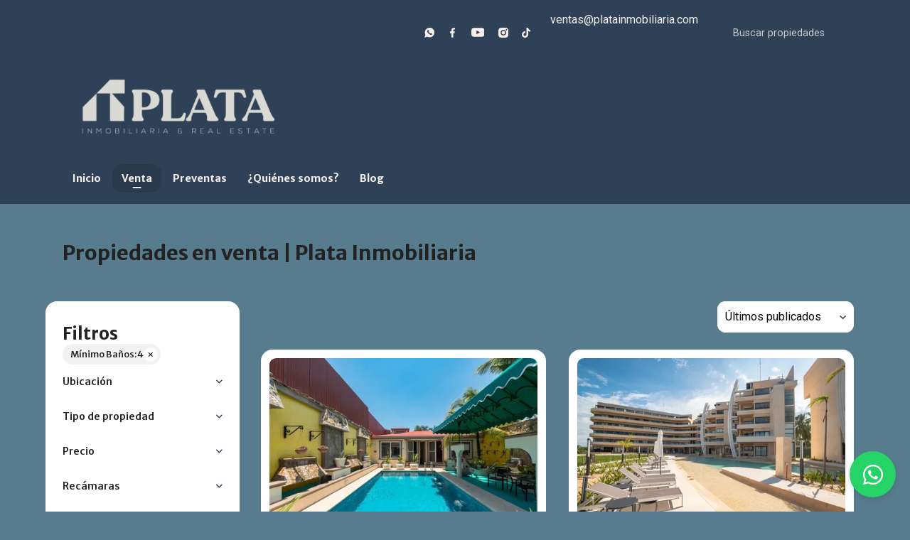

--- FILE ---
content_type: text/html; charset=utf-8
request_url: https://www.platainmobiliaria.com/properties?min_bathroom=4&sort_by=published_at-desc
body_size: 9493
content:
<!DOCTYPE html>
<html lang="es">
  <head>
  <meta http-equiv="x-ua-compatible" content="IE=edge" />
  <meta http-equiv="Content-Type" content="text/html; charset=utf-8" />
  <meta name="description" content="Casas, departamentos y terrenos en venta"/>
  <meta name="keywords" content="Propiedades en venta, comprar casa en Mérida Yucatán, comprar departamento en Yucatán, invertir en mérida, plata inmobiliaria"/>
  <meta name="viewport" content="width=device-width, initial-scale=1, maximum-scale=1, user-scalable=no">
  <title>Propiedades en venta | Plata Inmobiliaria</title>
  <meta name="title" content="Propiedades en venta | Plata Inmobiliaria"/>
  
<link rel="stylesheet" href="https://cdn.easybroker.com/assets/agent_websites-281d21d03f3be9dbdb7fba5c365bb4662225be459cd7bffae0d9f5f264e3ca0b.css" />
<script src="https://cdn.easybroker.com/assets/legacy/agent_websites-de0c2235e2e558ed95d49c503cb6f3f74808cc08ca365b0f9868d098e18d0d03.js"></script>


  <script async src="https://www.googletagmanager.com/gtag/js?id=G-2WDKZYCXJQ"></script>
  <script>
    window.dataLayer = window.dataLayer || [];
    function gtag(){dataLayer.push(arguments);}
    gtag('js', new Date());
    gtag('config', "G-2WDKZYCXJQ");
  </script>

  <!-- Facebook Pixel Code -->
  <script>
    !function(f,b,e,v,n,t,s) {
      if(f.fbq)return;n=f.fbq=function(){n.callMethod?
          n.callMethod.apply(n,arguments):n.queue.push(arguments)};
      if(!f._fbq)f._fbq=n;n.push=n;n.loaded=!0;n.version='2.0';
      n.queue=[];t=b.createElement(e);t.async=!0;
      t.src=v;s=b.getElementsByTagName(e)[0];
      s.parentNode.insertBefore(t,s)}(window, document,'script',
        'https://connect.facebook.net/en_US/fbevents.js');
        fbq('init', '3107539899495257');
        fbq('track', 'PageView');
  </script>
  <noscript>
    <img height="1"
         width="1"
         style="display:none"
         src="https://www.facebook.com/tr?id=3107539899495257&ev=PageView&noscript=1"/>
  </noscript>
  <!-- End Facebook Pixel Code -->

  <script>
    (g=>{var h,a,k,p="The Google Maps JavaScript API",c="google",l="importLibrary",q="__ib__",m=document,b=window;b=b[c]||(b[c]={});var d=b.maps||(b.maps={}),r=new Set,e=new URLSearchParams,u=()=>h||(h=new Promise(async(f,n)=>{await (a=m.createElement("script"));e.set("libraries",[...r]+"");for(k in g)e.set(k.replace(/[A-Z]/g,t=>"_"+t[0].toLowerCase()),g[k]);e.set("callback",c+".maps."+q);a.src=`https://maps.${c}apis.com/maps/api/js?`+e;d[q]=f;a.onerror=()=>h=n(Error(p+" could not load."));a.nonce=m.querySelector("script[nonce]")?.nonce||"";m.head.append(a)}));d[l]?console.warn(p+" only loads once. Ignoring:",g):d[l]=(f,...n)=>r.add(f)&&u().then(()=>d[l](f,...n))})
    ({
      key: "",
      v: "weekly",
      language: "es"
    });
  </script>

  <link rel="stylesheet" href="https://stackpath.bootstrapcdn.com/bootstrap/4.2.1/css/bootstrap.min.css" integrity="sha384-GJzZqFGwb1QTTN6wy59ffF1BuGJpLSa9DkKMp0DgiMDm4iYMj70gZWKYbI706tWS" crossorigin="anonymous">
  <link rel="stylesheet" href="https://cdn.easybroker.com/themes/shared/css/map.css?version=1763493818" />
  <link rel="stylesheet" href="https://cdn.easybroker.com/themes/shared/css/filters.css?version=1763493818" />
  <link rel="stylesheet" href="https://cdn.easybroker.com/themes/frutillar/stylesheets/style.css?version=1763493818" />
  <link rel="stylesheet" href="https://cdn.easybroker.com/themes/frutillar/stylesheets/styles-palette-4.css?version=1763493818" />
  <link rel="stylesheet" href="https://cdn.easybroker.com/themes/frutillar/stylesheets/responsive.css?version=1763493818" />
  <link rel="stylesheet" href="https://cdn.easybroker.com/themes/frutillar/stylesheets/custom-select.css?version=1763493818" />
  <link rel="stylesheet" href="https://cdn.easybroker.com/themes/shared/fontawesome/css/all.min.css?version=1763493818" />
  <link rel="stylesheet" href="https://cdn.easybroker.com/themes/shared/fontawesome/css/brands.min.css?version=1763493818" />
    <!-- Load Facebook SDK for JavaScript -->
<div id="fb-root"></div>
<script>
window.fbAsyncInit = function() {
FB.init({
xfbml : true,
version : 'v8.0'
});
};

(function(d, s, id) {
var js, fjs = d.getElementsByTagName(s)[0];
if (d.getElementById(id)) return;
js = d.createElement(s); js.id = id;
js.src = 'https://connect.facebook.net/es_LA/sdk/xfbml.customerchat.js';
fjs.parentNode.insertBefore(js, fjs);
}(document, 'script', 'facebook-jssdk'));</script>


<!-- Your Chat Plugin code -->
<div class="fb-customerchat"
attribution=setup_tool
page_id="385493804974167"
logged_in_greeting="Hola, estamos a tu orden! ¿Cómo podemos ayudarte?"
logged_out_greeting="Hola, estamos a tu orden! ¿Cómo podemos ayudarte?">
</div>

<style>
:root {
--color-body_background: #567c8d;
--color-links: #2f4156;
--color-hero-title_text: #f5efeb;
--color-header_background: #2f4156;
--color-header_text: #f5efeb;
--color-header_links: #f5efeb;
--color-menu_background: #567c8d;
--color-icons: #2f4156;
--color-social-icons: #f5efeb;
--color-button_background: #567c8d;
--color-button_text: #f5efeb;
--color-footer_background: #2f4156;
--color-footer_text: #f5efeb;
}
</style>

<link rel="shortcut icon" href="https://assets.easybroker.com/organization_files/17626/Dise%C3%B1o_sin_t%C3%ADtulo__41_.png" /><link rel="apple-touch-icon" href="https://assets.easybroker.com/organization_files/17626/Dise%C3%B1o_sin_t%C3%ADtulo__41_.png" />


  <script src="https://cdn.easybroker.com/themes/frutillar/javascripts/scripts.js?version=1763493818"></script>
  <script src="https://cdnjs.cloudflare.com/ajax/libs/popper.js/1.14.6/umd/popper.min.js" integrity="sha384-wHAiFfRlMFy6i5SRaxvfOCifBUQy1xHdJ/yoi7FRNXMRBu5WHdZYu1hA6ZOblgut" crossorigin="anonymous"></script>
  <script src="https://stackpath.bootstrapcdn.com/bootstrap/4.2.1/js/bootstrap.min.js" integrity="sha384-B0UglyR+jN6CkvvICOB2joaf5I4l3gm9GU6Hc1og6Ls7i6U/mkkaduKaBhlAXv9k" crossorigin="anonymous"></script>
</head>

  <body id="properties" class="properties-list">
      <style>
.btn {
background-color: #F43F18;
}
.btn {
    border-bottom-color: #F43F18;
}
.btn {
    border-color: #F43F18;
}
.btn-primary:active {
background-color: #F43F18;
}
.btn:active {
    border-color: #F43F18;
}
.btn:hover, .btn, .btn:focus {
    background-color: #F43F18;
}
.btn:hover, .btn:focus{
    border-color: #F43F18;
}
.thumbnail .price {
    background: rgba(247,108,78, .9);
}
.welcome .user-content {
    border-color: #F43F18;
}
.pre-footer {
    background-color: #F43F18;
}
a, #main_menu .nav>li>a:hover{
    color: #F43F18;
}
.section-head {
    background-color: #F43F18;
}
#main_menu .navbar-nav>.active>a, #main_menu .navbar-nav>.active>a, #main_menu .navbar-nav>.active>a:hover {
    border-bottom-color: #F43F18;
}
.property-listing .btn {
    color: #F43F18;
}
.property-listing .btn:hover, btn:hover, .btn{
    background-color: #F43F18;
}
.pagination ul li.currentpage {
    background-color: #F43F18;
}
a:hover {
    color: #F43F18;
}
.input-button {
    background-color: #F43F18;
}
.input-button {
    border-bottom-color: #F43F18;
}
.input-button {
    border-color: #F43F18;
}
.input-button:hover,.input-button {
    background-color: #F43F18;
}
.input-button:hover {
    border-color: #F43F18;
}
.property-listing .price {
    background: rgba(247,108,78, .9);
}
a,.body-footer a {
    color: #F43F18;
}
.map-container .location {
    background: rgba(247,108,78, .9);
}

.pre-footer {
    background-color: #567C8D;
}
#property_search .section-head {
    background-color: #567C8D;
}
.navbar-brand img, .logo img {
 max-width: 300px;
 max-height: 300px;
}

.section-head {
    background-color: #FFF;
}

.agents-list .section-head {
    background-color: #567C8D;
}

.agents .media-body a {
    color: #000;
}

.ws-float-button {
	position: fixed;
	bottom: 20px;
	right: 20px;
	width: 65px;
	height: 65px;
	background: #25D366;
	border-radius:50%;
	display:flex;
	align-items: center;
	justify-content: center;
	z-index: 9999;
	transition: all ease-in 0.25s;
	text-decoration: none!important;
	box-shadow: 0 3px 6px rgba(0,0,0,0.1)
}

.ws-float-button:hover {
	transform: scale(1.2);
	background: #128C7E
}

.ws-float-button i {
	color: white;
	font-size: 32px;
	text-decoration: none;
}
</style>

<a class="ws-float-button" href="https://api.whatsapp.com/send?phone=+529993262645&text=¡Hola! Me gustaría hablar con un asesor." target="_blank"><i class="fab fa-whatsapp"></i></a>

    <div class="hero-container">
  <div class="header">
    <div id="website_translator" data-languages="de,en,es,fr,it,pt,ru,el,zh-CN" data-site-language="es">
  <div id="translation_container" class="hidden d-none"></div>
</div>
<div class="top-head">
  <div class="container">
    <div class="row">
      <div class="col-auto d-none d-lg-flex w-100">
        <div class="justify-content-end d-flex w-100 align-items-center">

      <div class="social-list-icon">
        <ul class="social-links list-inline">
  <li class="list-inline-item"><a class="whatsapp" target="_blank" href="https://wa.me/5219992317729"></a></li>
  <li class="list-inline-item"><a class="facebook" target="_blank" href="https://www.facebook.com/platainmobiliaria1/"></a></li>
  
  
  <li class="list-inline-item"><a class="youtube" target="_blank" href="https://www.youtube.com/@PlataInmobiliaria"></a></li>
  <li class="list-inline-item"><a class="instagram" target="_blank" href="https://www.instagram.com/plata.inmobiliaria/"></a></li>
  <li class="list-inline-item"><a class="tiktok" target="_blank" href="https://www.tiktok.com/@platainmobiliaria"></a></li>
  
</ul>

      </div>
          <div class='user-content'><p>ventas@platainmobiliaria.com</p><h3><br></h3></div>
          <div class="search-input">
            <div id="code_search_form">
  <form class="header-search" action="/search_text" accept-charset="UTF-8" method="get">
    <button type="submit" class="btn"><i class="fa fa-search"></i></button>
    <input autocomplete="off" placeholder="Buscar propiedades" id="menu_search_code" class="form-control" type="text" name="search[text]" />
  </form>
</div>

          </div>
        </div>
      </div>
    </div>
  </div>
</div>

    <div class="container">
      <nav id="main_menu" class="navbar navbar-expand-lg">
        <div class="navbar-head">
          <div class="navbar-brand">
            <div class='user-content'><h1><img src="https://assets.easybroker.com/organization_files/17626/Untitled_design__1_.png" style="" width="301"></h1></div>
          </div>
          <button class="navbar-toggler" type="button"></button>
        </div>
        <div class="navbar-collapse" id="navbarSupportedContent">
          <ul class="navbar-nav mr-auto">
    <li class="nav-item ">
      <a class="nav-link" href="/">
        Inicio
        <span class="caret hidden"></span>
</a>    </li>
    <li class="nav-item active dropdown">
      <a class="nav-link" href="/properties">
        Venta
        <span class="caret hidden"></span>
</a>        <ul class="dropdown-menu" role="menu">
            <li class="">
              <a href="/rentals">Renta</a>
            </li>
        </ul>
    </li>
    <li class="nav-item ">
      <a class="nav-link" href="/contact">
        Preventas
        <span class="caret hidden"></span>
</a>    </li>
    <li class="nav-item ">
      <a class="nav-link" href="/about">
        ¿Quiénes somos?
        <span class="caret hidden"></span>
</a>    </li>
    <li class="nav-item ">
      <a class="nav-link" href="/blog">
        Blog
        <span class="caret hidden"></span>
</a>    </li>
</ul>
<form class="d-lg-none code-search-form form-inline" action="/search_text" accept-charset="UTF-8" method="get">
  <div class="input-group">
    <input size="15" autocomplete="off" placeholder="Buscar propiedades" id="menu_search_code" class="form-control" type="text" name="search[text]" />
    <span class="input-group-btn">
      <input type="submit" name="commit" value="Ir" class="btn btn-primary" />
    </span>
  </div>
</form>
          <div class="phone-organization">
            <div class='user-content'><p>ventas@platainmobiliaria.com</p><h3><br></h3></div>
          </div>
          <div class="btn-close navbar-close"></div>
        </div>
        <div class="navbar-mask"></div>
      </nav>
    </div>
  </div>
</div>

    <div class="content py-3">
      <div id="property_search" class="container">
        <div class="section-head">
  <div class="container">
    <h2 class="mb-0">Propiedades en venta | Plata Inmobiliaria</h2>
  </div>
</div>

        <div class="row">
          <div class="col-lg-3 aside">
            <div class="mg_widget mg_filter-bar">
  <div class="filters-container">
  <div class="filters-content" data-frame="filters-menu">
    <div class="separator">
      <a href="#" class="close-filters d-lg-none" data-toggle-filters><i class="fa fa-times"></i></a>
      <h5 class="filters-title">Filtros</h5>
        <a class="clear-filters" data-remote="true" href="/properties?sort_by=published_at-desc">Limpiar</a>
    </div>

    <div class="filters-body">
        <div class="applied-filters">
    <ul>
      <li>
        <a data-remote="true" href="/properties?sort_by=published_at-desc">
          <span class="title">Mínimo Baños:</span>
          <span class="description">4</span>
</a>      </li>
    </ul>
  </div>

      <div class="dropdown-content">
            <div class="filter location">
    <h6 class="filter-title mb-0">
      <a role="button" data-toggle="collapse" href="#location_search_filter">
        <span>Ubicación</span>
        <i class="fas fa-angle-down"></i>
      </a>
    </h6>
    <div class="filter-fields collapse location-search-filter" id="location_search_filter">
      <div class="card-body">
        <ul class="list-unstyled">
              <li class='filter-link'>
    <a data-remote="true" href="/properties/mexico/yucatan/merida?min_bathroom=4&amp;sort_by=published_at-desc">Mérida</a>
    <span class='count pull-right'>(5)</span>
  </li>

              <li class='filter-link'>
    <a data-remote="true" href="/properties/mexico/yucatan/valladolid?min_bathroom=4&amp;sort_by=published_at-desc">Valladolid</a>
    <span class='count pull-right'>(2)</span>
  </li>

        </ul>
      </div>
    </div>
  </div>


    <div class="filter property-type">
      <h6 class="filter-title mb-0">
        <a role="button" data-toggle="collapse" href="#collapsePropertyType">
          <span>Tipo de propiedad</span>
          <i class="fas fa-angle-down"></i>
        </a>
      </h6>
      <div class="filter-fields collapse" id="collapsePropertyType">
        <div class="card-body">
          <ul class="list-unstyled">
              <li class='filter-link'>
                <a data-remote="true" href="/properties/house-type?min_bathroom=4&amp;sort_by=published_at-desc">Casa</a>
                <span class='count pull-right'>(6)</span>
              </li>
              <li class='filter-link'>
                <a data-remote="true" href="/properties/apartment-type?min_bathroom=4&amp;sort_by=published_at-desc">Departamento</a>
                <span class='count pull-right'>(1)</span>
              </li>
          </ul>
        </div>
      </div>
    </div>

  <form data-filters-form="true" action="/properties?min_bathroom=4&amp;sort_by=published_at-desc" accept-charset="UTF-8" data-remote="true" method="get">
    <input name="sort_by" autocomplete="off" type="hidden" value="published_at-desc" id="search_sort_by" />
    
      <div class="filter price">
        <h6 class="filter-title mb-0">
          <a role="button" data-toggle="collapse" href="#collapsePrice">
            <span>Precio</span>
            <i class="fas fa-angle-down"></i>
          </a>
        </h6>
        <div class="filter-fields collapse" id="collapsePrice">
          <div class="card-body">
              <div class="field-group">
                <div class="field">
                  <input name="min_price" size="10" maxlength="10" class="query-field form-control" placeholder="Mínimo" type="number" id="search_min_price" />
                </div>
                <div class="field">
                  <input name="max_price" size="10" maxlength="10" class="query-field form-control" placeholder="Máximo" type="number" id="search_max_price" />
                </div>
              </div>
            <div class="field currency custom-select">
              <select name="currency_id" class="query-field form-control" id="search_currency_id"><option value="1">Dólares estadounidenses</option>
<option value="3">Euros</option>
<option value="4">Pesos argentinos</option>
<option value="6">Reales brasileños</option>
<option selected="selected" value="10">Pesos mexicanos</option>
<option value="13">Pesos colombianos</option>
<option value="14">Colones costarricenses</option>
<option value="15">Soles peruanos</option>
<option value="16">Pesos chilenos</option>
<option value="23">Pesos uruguayos</option>
<option value="26">Unidad de Fomento de Chile</option>
<option value="27">Libra Egipcia</option>
<option value="28">Peso dominicano</option>
<option value="29">Quetzales</option></select>
            </div>
            <div class="filter-action">
              <input type="submit" name="commit" value="Aplicar" class="btn-outline input-button" />
            </div>
          </div>
        </div>
      </div>

      <div class="filter">
        <h6 class="filter-title mb-0">
          <a role="button" data-toggle="collapse" href="#collapseBedrooms">
            <span>Recámaras</span>
            <i class="fas fa-angle-down"></i>
          </a>
        </h6>
        <div class="filter-fields collapse" id="collapseBedrooms">
          <div class="card-body">
            <div class="field-group">
              <div class="field">
                <select name="min_bedroom" id="min_bedroom" class="query-field form-control"><option value="">Mínimo</option>
<option value="0">0 (Estudio)</option>
<option value="1">1</option>
<option value="2">2</option>
<option value="3">3</option>
<option value="4">4</option>
<option value="5">5</option>
<option value="6">6</option>
<option value="7">7</option>
<option value="8">8</option>
<option value="9">9</option>
<option value="10">10</option></select>
              </div>
              <div class="field">
                <select name="max_bedroom" id="max_bedroom" class="query-field form-control"><option value="">Máximo</option>
<option value="0">0 (Estudio)</option>
<option value="1">1</option>
<option value="2">2</option>
<option value="3">3</option>
<option value="4">4</option>
<option value="5">5</option>
<option value="6">6</option>
<option value="7">7</option>
<option value="8">8</option>
<option value="9">9</option>
<option value="10">10</option></select>
              </div>
            </div>
            <div class="filter-action">
              <input type="submit" name="commit" value="Aplicar" class="btn-outline input-button" />
            </div>
          </div>
        </div>
      </div>


      <div class="filter total-size">
        <h6 class="filter-title mb-0">
          <a role="button" data-toggle="collapse" href="#collapseTotalSize">
            <span>Construcción</span>
            <i class="fas fa-angle-down"></i>
          </a>
        </h6>
        <div class="filter-fields collapse" id="collapseTotalSize">
          <div class="card-body">
            <div class="field-group">
              <div class="field">
                <input type="number" name="min_total_square_meters" id="min_total_square_meters" placeholder="Desde (m²)" class="form-control" autocomplete="off" maxlength="17" />
              </div>
              <div class="field">
                <input type="number" name="max_total_square_meters" id="max_total_square_meters" placeholder="Hasta (m²)" class="form-control" autocomplete="off" maxlength="17" />
              </div>
            </div>
            <div class="filter-action">
              <input type="submit" name="commit" value="Aplicar" class="btn-outline input-button" />
            </div>
          </div>
        </div>
      </div>

      <div class="filter lot-size">
        <h6 class="filter-title mb-0">
          <a role="button" data-toggle="collapse" href="#collapseLotSize">
            <span>Terreno</span>
            <i class="fas fa-angle-down"></i>
          </a>
        </h6>
        <div class="filter-fields collapse" id="collapseLotSize">
          <div class="card-body">
            <div class="field-group">
              <div class="field">
                <input type="number" name="min_lot_size_square_meters" id="min_lot_size_square_meters" placeholder="Desde (m²)" class="form-control" autocomplete="off" maxlength="17" />
              </div>
              <div class="field">
                <input type="number" name="max_lot_size_square_meters" id="max_lot_size_square_meters" placeholder="Hasta (m²)" class="form-control" autocomplete="off" maxlength="17" />
              </div>
            </div>
            <div class="filter-action">
              <input type="submit" name="commit" value="Aplicar" class="btn-outline input-button" />
            </div>
          </div>
        </div>
      </div>


    <div class="dropdown-footer" data-filters-view-results>
      <button name="button" type="submit" class="btn-primary btn" data-toggle-filters="true">Ver resultados</button>
    </div>
</form>
      </div>
    </div>
  </div>
  <div class="close-filters fake"></div>
</div>

<div class="property-actions-mobile">
  <div class="toggle-filters btn btn-primary d-lg-none" data-toggle-filters data-frame="mobile-filters-toggler">
    <i class="far fa-sliders-simple"></i>
    <span>Filtros</span>
      <span class="filter-counter">1</span>
  </div>

</div>


</div>
          </div>
          <div class="col-lg-9 main">
            <div class="search-results mb-5 featured-grid">
              <div class="mg_widget mg_property-list">
  <div id="mg_property_results" data-frame="property-results">
  <div class="properties-header">
    <div class="sort-by d-flex align-items-center justify-content-end">
  <h6 class="mr-3">Ordenar por</h6>
  <form action="/properties?min_bathroom=4&amp;web_page=properties" accept-charset="UTF-8" method="post"><input type="hidden" name="authenticity_token" value="Y_EoOEJJCWkY2Q_qTHJDxdzAA_WfZaVLXkCZvGMUV6zGZnlxQysgpr47x7RuOOErh_2BrYC832aorwSYP9pXIw" autocomplete="off" />
    <div class="custom-select">
      <select name="sort_by" id="sort_by" onchange="submit();"><option selected="selected" value="published_at-desc">Últimos publicados</option>
<option value="price-asc">Precio (menor a mayor)</option>
<option value="price-desc">Precio (mayor a menor)</option></select>
    </div>
    
    <input type="hidden" name="min_bathroom" id="min_bathroom" value="4" autocomplete="off" />
    
</form></div>

    
  </div>

  <div id="mg_property_listings" class="properties-results row">
    <div class="col-md-6" data-lat="20.9673702" data-long="-89.5925857" data-exact-location="true" data-popover-data="{&quot;image_url&quot;:&quot;https://assets.easybroker.com/property_images/802146/61283816/EB-CB2146.jpg?height=300\u0026version=1684180887\u0026width=450&quot;,&quot;price&quot;:&quot;$650,000 USD&quot;,&quot;operation_type&quot;:&quot;En Venta&quot;,&quot;title&quot;:&quot;Casa Cascadas en venta en Colonia Santiago Centro, Mérida.&quot;,&quot;location&quot;:&quot;Casa en Mérida Centro, Mérida&quot;,&quot;bedrooms&quot;:5,&quot;bathrooms&quot;:6,&quot;size&quot;:&quot;569.45 m²&quot;,&quot;approximate_location&quot;:false,&quot;url&quot;:&quot;/property/espectacular-hotel-boutique-en-el-magnifico-barrio-de-santiago-merida-yucatan&quot;}">
  <div class="thumbnail">
    <div class="title-image">
      <a class="related-property img-fluid" href="/property/espectacular-hotel-boutique-en-el-magnifico-barrio-de-santiago-merida-yucatan"><img alt="EB-CB2146" data-load-rasterized-image="true" src="https://assets.easybroker.com/property_images/802146/61283816/EB-CB2146.jpg?height=300&amp;version=1684180887&amp;width=450" /></a>
    </div>
    <div class="caption">
      <ul class="mb-0 list-unstyled h5">
          <li class="price-type">
              <span class="listing-type-price">
                $650,000 USD              </span>
            <small class="listing-type">
              En Venta
            </small>
          </li>
      </ul>
      <span>
        Casa en Mérida Centro, Mérida
      </span>
      <div class="row main-features">
          <div class="col-auto pr-1">
            <i class="fa fa-bed"></i>
            5 recámaras          </div>
          <div class="col-auto pr-1">
            <i class="fa fa-bath"></i>
            6 baños
          </div>
          <div class="col-auto pr-1">
            <i class="fa fa-arrows-alt"></i>
             569.45 m²
          </div>
          <div class="col-auto pr-1">
            <i class="fa fa-user"></i>
            Victor Navarro
          </div>
      </div>
    </div>
  </div>
</div><div class="col-md-6" data-lat="21.3387823" data-long="-89.3149098" data-exact-location="true" data-popover-data="{&quot;image_url&quot;:&quot;https://assets.easybroker.com/property_images/4187730/80091418/EB-PB7730.jpg?height=300\u0026version=1726267688\u0026width=450&quot;,&quot;price&quot;:&quot;$13,000,000 MXN&quot;,&quot;operation_type&quot;:&quot;En Venta&quot;,&quot;title&quot;:&quot;Penthouse equipado en Venta en la Playa, Navela  Telchac Puerto, Yucatán&quot;,&quot;location&quot;:&quot;Departamento en Telchac Puerto, Mérida&quot;,&quot;bedrooms&quot;:4,&quot;bathrooms&quot;:4,&quot;size&quot;:&quot;256.6 m²&quot;,&quot;approximate_location&quot;:false,&quot;url&quot;:&quot;/property/penthouse-en-venta-en-la-playa-navela-beachfront-telchac-puerto-yucatan&quot;}">
  <div class="thumbnail">
    <div class="title-image">
      <a class="related-property img-fluid" href="/property/penthouse-en-venta-en-la-playa-navela-beachfront-telchac-puerto-yucatan"><img alt="EB-PB7730" data-load-rasterized-image="true" src="https://assets.easybroker.com/property_images/4187730/80091418/EB-PB7730.jpg?height=300&amp;version=1726267688&amp;width=450" /></a>
    </div>
    <div class="caption">
      <ul class="mb-0 list-unstyled h5">
          <li class="price-type">
              <span class="listing-type-price">
                $13,000,000 MXN              </span>
            <small class="listing-type">
              En Venta
            </small>
          </li>
      </ul>
      <span>
        Departamento en Telchac Puerto, Mérida
      </span>
      <div class="row main-features">
          <div class="col-auto pr-1">
            <i class="fa fa-bed"></i>
            4 recámaras          </div>
          <div class="col-auto pr-1">
            <i class="fa fa-bath"></i>
            4 baños
          </div>
          <div class="col-auto pr-1">
            <i class="fa fa-arrows-alt"></i>
             256.6 m²
          </div>
          <div class="col-auto pr-1">
            <i class="fa fa-user"></i>
            Victor Navarro
          </div>
      </div>
    </div>
  </div>
</div><div class="col-md-6" data-lat="20.6891484" data-long="-88.201954" data-exact-location="true" data-popover-data="{&quot;image_url&quot;:&quot;https://assets.easybroker.com/property_images/4041966/94037014/EB-ON1966.jpg?height=300\u0026version=1754583489\u0026width=450&quot;,&quot;price&quot;:&quot;$5,950,000 MXN&quot;,&quot;operation_type&quot;:&quot;En Venta&quot;,&quot;title&quot;:&quot;Propiedad en venta en el Centro de Valladolid, Oportunidad para inversionistas.&quot;,&quot;location&quot;:&quot;Casa en Valladolid Centro, Valladolid&quot;,&quot;bedrooms&quot;:8,&quot;bathrooms&quot;:8,&quot;size&quot;:&quot;209 m²&quot;,&quot;approximate_location&quot;:false,&quot;url&quot;:&quot;/property/propiedad-en-venta-en-el-centro-de-valladolid-oportunidad-para-inversionistas&quot;}">
  <div class="thumbnail">
    <div class="title-image">
      <a class="related-property img-fluid" href="/property/propiedad-en-venta-en-el-centro-de-valladolid-oportunidad-para-inversionistas"><img alt="EB-ON1966" data-load-rasterized-image="true" src="https://assets.easybroker.com/property_images/4041966/94037014/EB-ON1966.jpg?height=300&amp;version=1754583489&amp;width=450" /></a>
    </div>
    <div class="caption">
      <ul class="mb-0 list-unstyled h5">
          <li class="price-type">
              <span class="listing-type-price">
                $5,950,000 MXN              </span>
            <small class="listing-type">
              En Venta
            </small>
          </li>
      </ul>
      <span>
        Casa en Valladolid Centro, Valladolid
      </span>
      <div class="row main-features">
          <div class="col-auto pr-1">
            <i class="fa fa-bed"></i>
            8 recámaras          </div>
          <div class="col-auto pr-1">
            <i class="fa fa-bath"></i>
            8 baños
          </div>
          <div class="col-auto pr-1">
            <i class="fa fa-arrows-alt"></i>
             209 m²
          </div>
          <div class="col-auto pr-1">
            <i class="fa fa-user"></i>
            Victor Navarro
          </div>
      </div>
    </div>
  </div>
</div><div class="col-md-6" data-lat="20.9681469" data-long="-89.6298724" data-exact-location="true" data-popover-data="{&quot;image_url&quot;:&quot;https://assets.easybroker.com/property_images/4917146/83765511/EB-RW7146.jpg?height=300\u0026version=1734385466\u0026width=450&quot;,&quot;price&quot;:&quot;$16,000,000 MXN&quot;,&quot;operation_type&quot;:&quot;En Venta&quot;,&quot;title&quot;:&quot;Casa en Venta en el Centro de Mérida, Colonia La Ermita, Mérida Yucatán&quot;,&quot;location&quot;:&quot;Casa en Mérida Centro, Mérida&quot;,&quot;bedrooms&quot;:4,&quot;bathrooms&quot;:4,&quot;size&quot;:&quot;876 m²&quot;,&quot;approximate_location&quot;:false,&quot;url&quot;:&quot;/property/casa-en-venta-en-el-centro-de-merida-colonia-la-ermita-merida-yucatan&quot;}">
  <div class="thumbnail">
    <div class="title-image">
      <a class="related-property img-fluid" href="/property/casa-en-venta-en-el-centro-de-merida-colonia-la-ermita-merida-yucatan"><img alt="EB-RW7146" data-load-rasterized-image="true" src="https://assets.easybroker.com/property_images/4917146/83765511/EB-RW7146.jpg?height=300&amp;version=1734385466&amp;width=450" /></a>
    </div>
    <div class="caption">
      <ul class="mb-0 list-unstyled h5">
          <li class="price-type">
              <span class="listing-type-price">
                $16,000,000 MXN              </span>
            <small class="listing-type">
              En Venta
            </small>
          </li>
      </ul>
      <span>
        Casa en Mérida Centro, Mérida
      </span>
      <div class="row main-features">
          <div class="col-auto pr-1">
            <i class="fa fa-bed"></i>
            4 recámaras          </div>
          <div class="col-auto pr-1">
            <i class="fa fa-bath"></i>
            4 baños
          </div>
          <div class="col-auto pr-1">
            <i class="fa fa-arrows-alt"></i>
             876 m²
          </div>
          <div class="col-auto pr-1">
            <i class="fa fa-user"></i>
            Victor Navarro
          </div>
      </div>
    </div>
  </div>
</div><div class="col-md-6" data-lat="20.9934364" data-long="-89.6098603" data-exact-location="true" data-popover-data="{&quot;image_url&quot;:&quot;https://assets.easybroker.com/property_images/4821783/81848586/EB-RN1783.png?height=300\u0026version=1730256671\u0026width=450&quot;,&quot;price&quot;:&quot;$9,000,000 MXN&quot;,&quot;operation_type&quot;:&quot;En Venta&quot;,&quot;title&quot;:&quot;Casa en Venta en la Col. Itzimná. Mérida&quot;,&quot;location&quot;:&quot;Casa en Itzimna, Mérida&quot;,&quot;bedrooms&quot;:3,&quot;bathrooms&quot;:4,&quot;size&quot;:&quot;492.89 m²&quot;,&quot;approximate_location&quot;:false,&quot;url&quot;:&quot;/property/exclusiva-casa-en-venta-tu-propiedad-ideal-en-la-col-itzimna-merida&quot;}">
  <div class="thumbnail">
    <div class="title-image">
      <a class="related-property img-fluid" href="/property/exclusiva-casa-en-venta-tu-propiedad-ideal-en-la-col-itzimna-merida"><img alt="EB-RN1783" data-load-rasterized-image="true" src="https://assets.easybroker.com/property_images/4821783/81848586/EB-RN1783.png?height=300&amp;version=1730256671&amp;width=450" /></a>
    </div>
    <div class="caption">
      <ul class="mb-0 list-unstyled h5">
          <li class="price-type">
              <span class="listing-type-price">
                $9,000,000 MXN              </span>
            <small class="listing-type">
              En Venta
            </small>
          </li>
      </ul>
      <span>
        Casa en Itzimna, Mérida
      </span>
      <div class="row main-features">
          <div class="col-auto pr-1">
            <i class="fa fa-bed"></i>
            3 recámaras          </div>
          <div class="col-auto pr-1">
            <i class="fa fa-bath"></i>
            4 baños
          </div>
          <div class="col-auto pr-1">
            <i class="fa fa-arrows-alt"></i>
             492.89 m²
          </div>
          <div class="col-auto pr-1">
            <i class="fa fa-user"></i>
            Annmarie Duque
          </div>
      </div>
    </div>
  </div>
</div><div class="col-md-6" data-lat="20.6910684" data-long="-88.2010803" data-exact-location="true" data-popover-data="{&quot;image_url&quot;:&quot;https://assets.easybroker.com/property_images/4748256/83861719/EB-RF8256.jpg?height=300\u0026version=1734625834\u0026width=450&quot;,&quot;price&quot;:&quot;$14,950,000 MXN&quot;,&quot;operation_type&quot;:&quot;En Venta&quot;,&quot;title&quot;:&quot;Propiedad en Venta en Valladolid, Yucatán&quot;,&quot;location&quot;:&quot;Casa en Valladolid Centro, Valladolid&quot;,&quot;bedrooms&quot;:16,&quot;bathrooms&quot;:15,&quot;size&quot;:&quot;576 m²&quot;,&quot;approximate_location&quot;:false,&quot;url&quot;:&quot;/property/propiedad-en-venta-en-valladolid-yucatan&quot;}">
  <div class="thumbnail">
    <div class="title-image">
      <a class="related-property img-fluid" href="/property/propiedad-en-venta-en-valladolid-yucatan"><img alt="EB-RF8256" data-load-rasterized-image="true" src="https://assets.easybroker.com/property_images/4748256/83861719/EB-RF8256.jpg?height=300&amp;version=1734625834&amp;width=450" /></a>
    </div>
    <div class="caption">
      <ul class="mb-0 list-unstyled h5">
          <li class="price-type">
              <span class="listing-type-price">
                $14,950,000 MXN              </span>
            <small class="listing-type">
              En Venta
            </small>
          </li>
      </ul>
      <span>
        Casa en Valladolid Centro, Valladolid
      </span>
      <div class="row main-features">
          <div class="col-auto pr-1">
            <i class="fa fa-bed"></i>
            16 recámaras          </div>
          <div class="col-auto pr-1">
            <i class="fa fa-bath"></i>
            15 baños
          </div>
          <div class="col-auto pr-1">
            <i class="fa fa-arrows-alt"></i>
             576 m²
          </div>
          <div class="col-auto pr-1">
            <i class="fa fa-user"></i>
            Victor Navarro
          </div>
      </div>
    </div>
  </div>
</div><div class="col-md-6" data-lat="21.0424858" data-long="-89.5568382" data-exact-location="true" data-popover-data="{&quot;image_url&quot;:&quot;https://assets.easybroker.com/property_images/4659369/98725092/EB-QW9369.jpg?height=300\u0026version=1763751908\u0026width=450&quot;,&quot;price&quot;:&quot;$4,400,000 MXN&quot;,&quot;operation_type&quot;:&quot;En Venta&quot;,&quot;title&quot;:&quot;Casa venta en Cholul, Mérida&quot;,&quot;location&quot;:&quot;Casa en Cholul, Mérida&quot;,&quot;bedrooms&quot;:4,&quot;bathrooms&quot;:4,&quot;size&quot;:&quot;301.27 m²&quot;,&quot;approximate_location&quot;:false,&quot;url&quot;:&quot;/property/casa-venta-santa-rita-cholul-merida&quot;}">
  <div class="thumbnail">
    <div class="title-image">
      <a class="related-property img-fluid" href="/property/casa-venta-santa-rita-cholul-merida"><img alt="EB-QW9369" data-load-rasterized-image="true" src="https://assets.easybroker.com/property_images/4659369/98725092/EB-QW9369.jpg?height=300&amp;version=1763751908&amp;width=450" /></a>
    </div>
    <div class="caption">
      <ul class="mb-0 list-unstyled h5">
          <li class="price-type">
              <span class="listing-type-price">
                $4,400,000 MXN              </span>
            <small class="listing-type">
              En Venta
            </small>
          </li>
      </ul>
      <span>
        Casa en Cholul, Mérida
      </span>
      <div class="row main-features">
          <div class="col-auto pr-1">
            <i class="fa fa-bed"></i>
            4 recámaras          </div>
          <div class="col-auto pr-1">
            <i class="fa fa-bath"></i>
            4 baños
          </div>
          <div class="col-auto pr-1">
            <i class="fa fa-arrows-alt"></i>
             301.27 m²
          </div>
          <div class="col-auto pr-1">
            <i class="fa fa-user"></i>
            Victor Navarro
          </div>
      </div>
    </div>
  </div>
</div>
  </div>

  
</div>



</div>
            </div>
          </div>
        </div>
      </div>
    </div>
    <div class="footer">
      <div class="pre-footer">
  <div class="container">
    <div class="row">
      <div class="social-list-icon">
        <ul class="social-links list-inline">
  <li class="list-inline-item"><a class="whatsapp" target="_blank" href="https://wa.me/5219992317729"></a></li>
  <li class="list-inline-item"><a class="facebook" target="_blank" href="https://www.facebook.com/platainmobiliaria1/"></a></li>
  
  
  <li class="list-inline-item"><a class="youtube" target="_blank" href="https://www.youtube.com/@PlataInmobiliaria"></a></li>
  <li class="list-inline-item"><a class="instagram" target="_blank" href="https://www.instagram.com/plata.inmobiliaria/"></a></li>
  <li class="list-inline-item"><a class="tiktok" target="_blank" href="https://www.tiktok.com/@platainmobiliaria"></a></li>
  
</ul>

      </div>
      <div class="contact-info">
        <div class='user-content'><h3>Contáctanos</h3><p>
</p><p>Calle 17 No. 262 Local. 6 por 20G y 20H </p><p>Fraccionamiento Jardines del Norte</p><p>
</p><p>Teléfonos: (999) 899 0071 / (999) 326 2645 </p><p>Correo: ventas@platainmobiliaria.com</p></div>
      </div>
    </div>
  </div>
</div>

      <div class="body-footer">
  <div class="container text-center">  
    <div class="mg-attribution">
  Powered by
  <a title="Crea tu propio sitio web inmobiliario y publica tus propiedades en la Bolsa Inmobiliaria." href="https://www.easybroker.com/mx?source=agent-site-pb">EasyBroker</a>
</div>

  </div>
</div>

    </div>
  </body>
</html>
